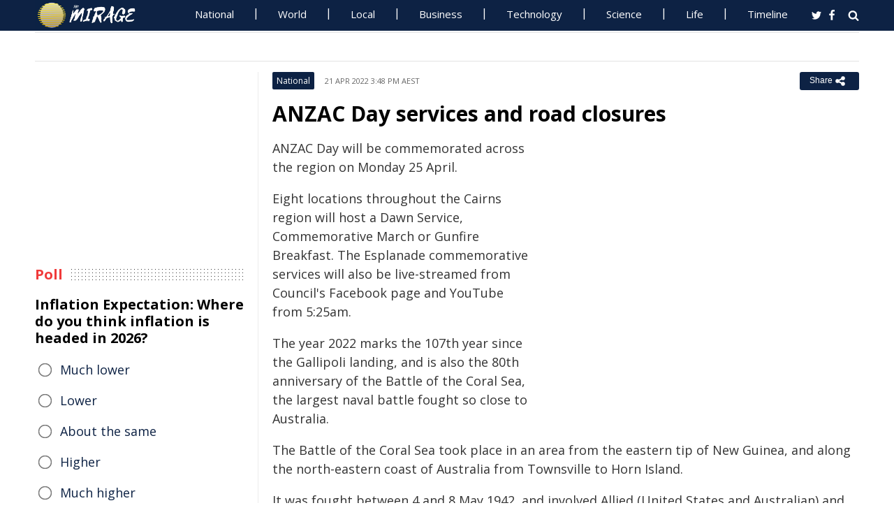

--- FILE ---
content_type: text/html; charset=utf-8
request_url: https://www.miragenews.com/anzac-day-services-and-road-closures-767911/
body_size: 12161
content:
<!DOCTYPE html>
<html lang="en-AU">
<head>
<meta charset="UTF-8">
<meta name="viewport" content="width=device-width, initial-scale=1">
<meta property="fb:pages" content="756916821089723" />
<meta http-equiv="refresh" content="300">
<meta name="robots" content="max-image-preview:large">

<link rel="canonical" href="https://www.miragenews.com/anzac-day-services-and-road-closures-767911/">
   <title>ANZAC Day services and road closures | Mirage News</title>
<meta name="description" content="ANZAC Day will be commemorated across the region on Monday 25 April.Eight locations throughout the Cairns region will host a Dawn Service">
<meta property="og:description" content="ANZAC Day will be commemorated across the region on Monday 25 April.Eight locations throughout the Cairns region will host a Dawn Service">

<meta property="og:site_name" content="Mirage News">
<meta property="article:publisher" content="https://www.facebook.com/miragenews" />
<meta property="og:locale" content="en_AU" />
<meta property="og:url" content="https://www.miragenews.com/anzac-day-services-and-road-closures-767911/" />
<meta property="og:title" content="ANZAC Day services and road closures" />
<meta property="og:image:width" content="450" />
<meta property="og:image:height" content="250" />
<meta property="og:type" content="website" />
 <meta property="og:image" content="https://www.cairns.qld.gov.au/__data/assets/image/0019/482140/ANZAC-DAY.jpg" />
<script type='application/ld+json'>{"@context":"https://schema.org","@type":"Organization","name":"Mirage News","url":"https://www.miragenews.com","logo":"https://www.miragenews.com/wp-content/themes/mirage/images/mirage_lg.png","sameAs":["https://www.facebook.com/miragenews/","https://twitter.com/MiragenewsCom"],"description":"Wollongong-based online news outlet covering Australia and beyond. If you have anything newsworthy - a story, video or picture to share with us, please email us.","address":{"@type":"PostalAddress","streetAddress":"Squires Way","addressLocality":"Wollongong","addressRegion":"Australia"},"contactPoint":[{"@type":"ContactPoint","contactType":"customer service","contactOption":"TollFree","email":"contact@miragenews.com","productSupported":"News","availableLanguage":["English"],"areaServed":"AU"}]}</script>

<script type='application/ld+json'>{"@context":"https://schema.org","@type":"WebSite","url":"https://www.miragenews.com/","potentialAction":{"@type":"SearchAction","target":"https://www.miragenews.com/search/?s={search_term}","query-input":"required name=search_term"}}</script>

<!-- partial head and title -->

<link rel="icon" type="image/png" sizes="96x96" href="/favicon-96x96.png">
<link rel="icon" type="image/png" sizes="32x32" href="/favicon-32x32.png">
<link rel="icon" type="image/png" sizes="16x16" href="/favicon-16x16.png">
<link rel="apple-touch-icon" sizes="180x180" href="/apple-touch-icon.png">
<link rel="manifest" href="/manifest.json">
<link rel="mask-icon" href="/safari-pinned-tab.svg" color="#5bbad5">
<meta name="msapplication-TileColor" content="#ffffff">
<meta name="theme-color" content="#0d2244">

<link href="https://fonts.googleapis.com/css2?family=Open+Sans:ital,wght@0,400;0,500;0,700;1,400&display=swap" rel="stylesheet">

<link href="https://www.miragenews.com/css/app.css?v=1729657442" rel="stylesheet">


<!-- Google tag (gtag.js) -->
<script async src="https://www.googletagmanager.com/gtag/js?id=G-8F1M85GY8L" type="7bc889d2ad01930f527de266-text/javascript"></script>
<script type="7bc889d2ad01930f527de266-text/javascript">
  window.dataLayer = window.dataLayer || [];
  function gtag(){dataLayer.push(arguments);}
  gtag('js', new Date());

  gtag('config', 'G-8F1M85GY8L');
</script>
</head>

<body class="single single-post post-template-default">

<header id="header">
		
	
				<div class="top main-color-bg">

					<div class="inner-wrap">
<div class="d-logo logo">
	<a target="_top" href="/" title="Mirage News">

<img src="/images/mirage.news-logo.png">
									


								</a>
</div>

<div id="main-menu" class="top-menu"><ul id="menu-menu" class="menu"><li id="menu-item-85" class="menu-item menu-item-type-taxonomy menu-item-object-category menu-item-85"><a target="_top" href="/category/national/">National</a></li><li id="menu-item-86" class="menu-item menu-item-type-taxonomy menu-item-object-category menu-item-has-children menu-item-86"><a target="_top" href="/category/world/">World</a><ul class="sub-menu"><li id="menu-item-214984" class="menu-item menu-item-type-custom menu-item-object-custom menu-item-214984"><a target="_top" href="/tag/canada/">Canada</a></li><li id="menu-item-214985" class="menu-item menu-item-type-custom menu-item-object-custom menu-item-214985"><a target="_top" href="/tag/new-zealand/">New Zealand</a></li><li id="menu-item-214986" class="menu-item menu-item-type-custom menu-item-object-custom menu-item-214986"><a target="_top" href="/tag/uk/">UK</a></li></ul></li><li id="menu-item-214980" class="menu-item menu-item-type-taxonomy menu-item-object-category menu-item-has-children menu-item-214980"><a target="_top" href="/category/national/local/">Local</a><ul class="sub-menu"><li id="menu-item-514151" class="menu-item menu-item-type-custom menu-item-object-custom menu-item-514151"><a target="_top" href="/tag/australia/">Australia</a></li><li id="menu-item-514152" class="menu-item menu-item-type-custom menu-item-object-custom menu-item-514152"><a target="_top" href="/tag/government/">Government</a></li><li id="menu-item-514153" class="menu-item menu-item-type-custom menu-item-object-custom menu-item-514153"><a target="_top" href="/tag/local-council/">Local Council</a></li><li id="menu-item-214992" class="menu-item menu-item-type-custom menu-item-object-custom menu-item-214992"><a target="_top" href="/tag/police/">Police News</a></li></ul></li><li id="menu-item-89" class="menu-item menu-item-type-taxonomy menu-item-object-category menu-item-89"><a target="_top" href="/category/business/">Business</a></li><li id="menu-item-87" class="menu-item menu-item-type-taxonomy menu-item-object-category menu-item-87"><a target="_top" href="/category/technology/">Technology</a></li><li id="menu-item-88" class="menu-item menu-item-type-taxonomy menu-item-object-category menu-item-has-children menu-item-88"><a target="_top" href="/category/science/">Science</a><ul class="sub-menu"><li id="menu-item-214981" class="menu-item menu-item-type-taxonomy menu-item-object-category menu-item-214981"><a target="_top" href="/category/science/education/">Education</a></li></ul></li><li id="menu-item-91" class="menu-item menu-item-type-taxonomy menu-item-object-category menu-item-has-children menu-item-91"><a target="_top" href="/category/life/">Life</a><ul class="sub-menu"><li id="menu-item-94" class="menu-item menu-item-type-taxonomy menu-item-object-category menu-item-94"><a target="_top" href="/category/life/health/">Health</a></li><li id="menu-item-214978" class="menu-item menu-item-type-taxonomy menu-item-object-category menu-item-214978"><a target="_top" href="/category/life/social/">Social</a></li><li id="menu-item-214979" class="menu-item menu-item-type-taxonomy menu-item-object-category menu-item-214979"><a target="_top" href="/category/life/travel/">Travel</a></li><li id="menu-item-214991" class="menu-item menu-item-type-taxonomy menu-item-object-category menu-item-214991"><a target="_top" href="/category/sport/">Sport</a></li><li id="menu-item-514154" class="menu-item menu-item-type-custom menu-item-object-custom menu-item-514154"><a target="_top" href="/tag/university/">University News</a></li></ul></li><li id="menu-item-358987" class="menu-item menu-item-type-custom menu-item-object-custom menu-item-358987"><a target="_top" href="/archives/">Timeline</a></li></ul>
	<select class="select-menu"><option value="#" disabled="" selected>Menu ☰</option></select></div>
						
		
						<div class="search">
							<i class="fa fa-search"></i>
							 
						</div>
						
						<div class="social">
							<ul class="list">
							 
							 
								<li><a rel="noopener" class="twitter" target="_blank" href="https://twitter.com/miragenewscom"><i class="fa fa-twitter"></i></a></li>
							 
								<li><a rel="noopener" class="fb" target="_blank" href="https://www.facebook.com/miragenews"><i class="fa fa-facebook"></i></a></li>
						 
							  
							
							
							</ul>
						</div>
					</div>
				</div>
			 
			
			<div class="logo-wrap clearfix mlogom">
				<div class="inner-wrap">


					<div class="menu-section clearfix">

<nav id="main-menu2" class="clearfix"> 



							 <!-- primary menu --> 
						</nav>
					</div>
					
				</div>				
			</div>			
			
			

                 <!--# block name="ticker" --><!-- ticker -->
<div class="ticker-section">
	<div class="inner-wrap">
		<div class="ticker" style="visibility: hidden;">
<div class="title">
<i class="fa fa-angle-right"></i>
<span class="main-color">Latest</span> </div>

<ul  class="ticker_post_s">
<li><a href="/serious-assault-investigation-woodlands-1611540/">Serious Assault Investigation - Woodlands</a></li>	
<li><a href="/aws-flood-advice-5-nitmiluk-centre-1611539/">AWS - Flood Advice 5 - Nitmiluk Centre</a></li>	
<li><a href="/rubio-talks-with-mexicos-de-la-fuente-31-january-1611538/">Rubio Talks With Mexico's De La Fuente 31 January</a></li>	
<li><a href="/happy-3rd-birthday-to-free-tafe-1611537/">Happy 3rd Birthday To Free TAFE</a></li>	
<li><a href="/silver-gold-hit-highs-then-crash-key-insights-1611535/">Silver, Gold Hit Highs Then Crash: Key Insights</a></li>	
<li><a href="/auckland-protest-update-5-1611534/">Auckland Protest: Update 5</a></li>	
<li><a href="/statement-from-family-of-susan-knowles-photo-1611533/">Statement From Family Of Susan Knowles + Photo</a></li>	
<li><a href="/glass-recycling-collection-to-continue-1611532/">Glass Recycling Collection To Continue</a></li>	
<li><a href="/canadian-forces-member-dies-in-latvia-on-mission-1611531/">Canadian Forces Member Dies in Latvia on Mission</a></li>	
<li><a href="/newcastle-prof-wins-precision-cancer-tool-in-1-1611530/">Newcastle Prof Wins Precision Cancer Tool in $1.8M Grant</a></li>	

	</ul>
		</div></div> 

</div>
		
		<!--# endblock -->
                 <!--# include virtual="/__cache/transient/ticker" stub="ticker" -->
			
			
	</header>	

<script defer src="https://www.miragenews.com/js/jq.js" type="7bc889d2ad01930f527de266-text/javascript"></script>

	<section id="main">

		<div class="inner-wrap">
		
		     
    <div class="wide-content">
 
       <div id="post-767911" class="post-767911 post type-post status-publish format-standard has-post-thumbnail hentry" data-animation="fadeInRight" itemscope itemtype="//schema.org/NewsArticle"> 
<meta itemscope itemprop="mainEntityOfPage"  itemType="https://schema.org/WebPage"/>
    <article> 
    <div class="entry-meta meta-top">
    
    <div class="vcard author hide">
 <a class="url fn org" href="//www.miragenews.com">Mirage News</a>
</div>
<div itemprop="publisher" class="hide"  itemscope itemtype="//schema.org/Organization">
          <span itemprop="name">
            Mirage News
          </span>
          <div class="hide" itemprop="logo" itemscope itemtype="https://schema.org/ImageObject">
                  <meta itemprop="url" content="/wp-content/themes/mirage/images/mirage-news.svg">
          </div>
    </div>
    <span itemprop="author"  class="hide"  itemscope itemtype="//schema.org/Organization">
          <span itemprop="name">
            Mirage News
          </span>
    </span>

        <span class="cat"> 

                           <div class="entry-cat-bg main-color-bg"><a href="/category/national/">National</a></div>
            
        </span>
           

        <span class="date updated published-date" itemprop="datePublished" content="2022-04-21T05:48:19+00:00">21 Apr 2022 3:48 pm AEST</span>
         

        <abbr class="foo date hide" itemprop="dateModified" content="2022-04-21T05:48:19+00:00" title="2022-04-21T05:48:19+00:00">Date Time</abbr>
        
        <div class="share-links">
            <button class="better-share"><span>Share </span><i class="fa fa-share-alt fa-lg"></i></button>
        </div>      
    </div>
    
    <div class="entry-wrap">
        

        
        <div class="entry-innerwrap">
            
            <header class="entry-header">                                   
                <h1 class="entry-title" itemprop="headline">ANZAC Day services and road closures</h1>
            </header>
<div class="mb-1 rem-i-s h-280 m-295">
<!-- include link at the top -->
<!-- Responsive Alta -->
<ins class="adsbygoogle"
     style="display:block"
     data-ad-client="ca-pub-4000288052572090"
     data-ad-slot="2098406169"
     data-ad-format="auto"></ins>
<script data-cfasync="false">
     (adsbygoogle = window.adsbygoogle || []).push({});
</script>
</div>


         



                        
            <div class="entry-content"> 
            <div itemprop="image" itemscope itemtype="https://schema.org/ImageObject">
<meta itemprop="width" content="1200">
<meta itemprop="height" content="800">
 <meta itemprop="url" content="https://www.cairns.qld.gov.au/__data/assets/image/0019/482140/ANZAC-DAY.jpg">
</div>
<div class="thumbnail single-post-thumbnail">

<!-- move here ad from under title -->          

<div class="img-450_250 not-in-mob" style="min-height:280px">
<!-- google here -->
    <!-- include link at the top -->
    <!-- Responsive 1 -->
<ins class="adsbygoogle"
     style="display:block"
     data-ad-client="ca-pub-4000288052572090"
     data-ad-slot="5191473366"
     data-ad-format="auto"></ins>
<script data-cfasync="false">
     (adsbygoogle = window.adsbygoogle || []).push({});
</script>
</div>


</div>

        <section itemprop="articleBody" class="main-article-body of-type-cil">

        <p>ANZAC Day will be commemorated across the region on Monday 25 April.</p><p>Eight locations throughout the Cairns region will host a Dawn Service, Commemorative March or Gunfire Breakfast. The Esplanade commemorative services will also be live-streamed from Council's Facebook page and YouTube from 5:25am.</p><p>The year 2022 marks the 107th year since the Gallipoli landing, and is also the 80th anniversary of the Battle of the Coral Sea, the largest naval battle fought so close to Australia.</p><p>The Battle of the Coral Sea took place in an area from the eastern tip of New Guinea, and along the north-eastern coast of Australia from Townsville to Horn Island.</p><p>It was fought between 4 and 8 May 1942, and  involved Allied (United States and Australian) and Japanese aircraft and warships.</p><p>Please note: Weather related updates will be provided through our Facebook page and our website.</p><h4>ANZAC Day program and road closures</h4><h4>Babinda</h4><ul><li>4.20am: Commemorative March to Dawn Service from the RSL Memorial Hall to ANZAC Park</li><li>10am: Morning parade and Service from Munro St to ANZAC Park.</li></ul>
<p>Road closures 9:45am &ndash; 10:30am</p><ul><li>School Street, from Church Street to Munro Street</li><li>Munro Street, from Knowles Street to Mill Street</li></ul>
<h4>Cairns City</h4><ul><li>5.30am: Dawn Service, Esplanade Cenotaph</li><li>7.30am: Commemorative March and Service from Fogarty Park to Esplanade Cenotaph</li></ul>
<p>Road closures 3am to noon</p><ul><li>Cairns Esplanade, from Spence Street to Minnie Street.</li></ul>
<h4>Edge Hill</h4><ul><li>4.10am: Dawn assembly and Service at war graves section of Martyn Street Cemetery (assemble at Anderson Street entrance).</li></ul>
<p>No road closures</p><h4>Edmonton</h4><ul><li>5am: Fall in for Dawn Parade at the Cenotaph, Fuller Park</li><li>5:30am: Service commences at Fuller Park</li><li>7am: Commemorative Parade from Fuller Park, on Wolff Street, east on Cattle St, south on Service Rd to Fuller Sports Club carpark.</li></ul>
<p>Road closures 5am to 8am</p><ul><li>Wolff Street, from Fuller Park to Cattle Street</li><li>Cattle Street, from Wolff Street to Bruce Highway Service Road</li><li>(Partial closure) - Bruce Highway Service Road, from Cattle Street to Fuller Sports Club access</li></ul>
<h4>Gordonvale</h4><ul><li>3.30am: Gunfire breakfast at Gordonvale RSL Annex</li><li>4am: Dawn Parade from Gordon Street to Norman Park Cenotaph</li><li>4:27am Dawn Service and wreath laying</li><li>9.30am: Commemorative March from Gordonvale Primary School on George Street to Norman Park Cenotaph, followed by Commemorative Service.</li></ul>
<p>Road closures 9am to 11am</p><ul><li>Gordon Street, from Mills Street to Norman Street</li><li>Norman Street, from Gordon Street to Cannon Street</li><li>Cannon Street, from Norman Street to George Street<p>George Street, from Cannon Street to Sheppards Street</p></li>
</ul>
<h4>Stratford</h4><ul><li>10am: Commemorative March followed by Service, from Magazine Street (near Rankine Timbers and Truss) to the Cenotaph near Stratford Bowls Club.</li></ul>
<p>Road closures: 9.30am to 11:30am</p><ul><li>Magazine Street, from Arnold St to Rinks Close</li><li>Rinks Close, from Stratford Parade to Magazine St</li><li>No access to Arnold St from Captain Cook Highway &ndash; north and southbound.</li><li>No access to Stratford Connection Road railway crossing</li></ul>
<h4>Trinity Beach</h4><ul><li>5.30am: Parade followed by Catafalque Party, service and wreath laying at Trinity Beach memorial.</li></ul>
<p>Road closures 5am to 8am</p><ul><li>Vasey Esplanade, from Trinity Beach Road to Possum Street</li></ul>
<h4>Yorkeys Knob</h4><ul><li>8.30am: Commemorative Service, Boat Club Marina.</li></ul>
<p>No road closures</p>
 
<!-- include link at the top -->
<ins class="adsbygoogle"
     style="display:block; text-align:center;"
     data-ad-layout="in-article"
     data-ad-format="fluid"
     data-ad-client="ca-pub-4000288052572090"
     data-ad-slot="3908435902"
     data-full-width-responsive="true"
     ></ins>
<script data-cfasync="false">
     (adsbygoogle = window.adsbygoogle || []).push({});
</script>

 
<div class="clear" style="">
    /Public Release.  This material from the originating organization/author(s) might be of the point-in-time nature, and edited for clarity, style and length. Mirage.News does not take institutional positions or sides, and all views, positions, and conclusions expressed herein are solely those of the author(s).View in full <a rel='noopener' style='color:#999;text-decoration:underline;' href='https://www.cairns.qld.gov.au/council/news-notices/media-releases/media-releases/anzac-day-services-and-road-closures'  rel='nofollow'  target='_blank'>here</a>.
        

</div>


       </section>
                
            </div><!-- /entry-content -->

            
            
            <div class="entry-footer">
                
                

                <div class="footer-wrap">
                   
    
    <div class="donate" style="
    clear: both;
">

<div style="width:270px;margin:auto;padding-top: 10px;">

<form action="https://www.paypal.com/cgi-bin/webscr" method="post" target="_blank" style="    margin: auto;
    width: 157px;text-align:center;max-height: 50px;">
<input type="hidden" name="cmd" value="_s-xclick">
<input type="hidden" name="hosted_button_id" value="BJS7ZUFB6GGGY">
<input type="image" src="https://cdn1.miragenews.com/wp-content/themes/mirage/images/donatep1.png" border="0" name="submit" alt="PayPal – The safer, easier way to donate online!" style="max-width:157px">


</form>

<div id="donation-text"><span class="why-donate">Why?</span></div>
</div>

<div class="hide whydonate" style="font-size:14px;color:#000">
Well, unlike many news organisations, we have no sponsors, no corporate or ideological interests. We don't put up a paywall – we believe in free access to information of public interest. 
<br>
Media ownership in Australia is one of the most concentrated in the world (<a target="_blank" href="/about-us/" style="color:#999;text-decoration:underline;">Learn more</a>). Since the trend of consolidation is and has historically been upward, fewer and fewer individuals or organizations control increasing shares of the mass media in our country. According to independent assessment, about 98% of the media sector is held by three conglomerates. This tendency is not only totally unacceptable, but also to a degree frightening). <a target="_blank" href="/about-us/" style="color:#999;text-decoration:underline;">Learn more here</a>
<br>We endeavour to provide the community with real-time access to true unfiltered news firsthand from primary sources. 
It is a bumpy road with all sorties of difficulties. 
<br>
We can only achieve this goal together. Our website is open to any citizen journalists and organizations who want to contribute, publish high-quality insights or send media releases to improve public access to impartial information. You and we have the right to know, learn, read, hear what and how we deem appropriate.
<br>
Your support is greatly appreciated.  
<br>
<strong>All donations are kept completely private and confidential.</strong>
<br>
<strong>Thank you in advance!</strong>
</div>


</div>

 

<div class="entry-tags"><span>Tags:</span>
           
           <a href="/tag/australia/" rel="tag">Australia</a>       
     
     
           , <a href="/tag/anzac/" rel="tag">ANZAC</a>       
     
     
           , <a href="/tag/gordon/" rel="tag">gordon</a>       
     
     
           , <a href="/tag/japanese/" rel="tag">Japanese</a>       
     
     
           , <a href="/tag/anderson/" rel="tag">Anderson</a>       
     
     
           , <a href="/tag/bruce/" rel="tag">Bruce</a>       
     
     
           , <a href="/tag/townsville/" rel="tag">Townsville</a>       
     
     
           , <a href="/tag/cairns/" rel="tag">Cairns</a>       
     
     
           , <a href="/tag/cook/" rel="tag">Cook</a>       
     
     
           , <a href="/tag/arnold/" rel="tag">Arnold</a>       
     
     
           , <a href="/tag/stratford/" rel="tag">Stratford</a>       
     
     
           , <a href="/tag/babinda/" rel="tag">Babinda</a>       
     
     
           , <a href="/tag/gallipoli/" rel="tag">Gallipoli</a>       
     
     
           , <a href="/tag/horn-island/" rel="tag">Horn Island</a>       
     
     
           , <a href="/tag/captain-cook/" rel="tag">Captain Cook</a>       
     
     
           , <a href="/tag/rsl/" rel="tag">RSL</a>       
     
        </div> 
    
                

                    

                </div>
                


            </div><!-- /entry-footer -->
            
        </div><!--- /entry-innerwrap -->

    </div>
    </article> 
</div><!-- /post-767911 -->




                 <!--# block name="related--6" --><div class="related-posts" data-from-dats="false">

			<h3>You might also like</h3>
<div style="height:auto;width:100%">
            <!-- google here -->
<!-- include link at the top -->
<!-- Matched content units resp -->
<ins class="adsbygoogle"
     style="display:block"
     data-ad-client="ca-pub-4000288052572090"
     data-ad-slot="2334146167"
     data-ad-format="autorelaxed" 
data-matched-content-rows-num="6,4"
     data-matched-content-columns-num="1,3"
     data-matched-content-ui-type="image_sidebyside,image_stacked"
></ins>
<script data-cfasync="false">
(adsbygoogle = window.adsbygoogle || []).push({});
</script>

</div>
			<div class="post-list">
											<div class="one-third">
							 
								<div class="thumb">
									<a target="_top" href="/art-and-science-of-storytelling-impact-on-human-1031494/">
<img width="260" height="145" loading="lazy" referrerpolicy="no-referrer" src="https://cdn1.miragenews.com/tmp_cache?cdn=cdn.pixabay.com%2Fphoto%2F2020%2F03%2F19%2F05%2F47%2Fok-4946387_640.jpg" class="lazy img-260_145 size-wt260_145 wp-post-image" alt="" loading="lazy" />

										 
								</div>
							 

							 
							<h5><a target="_top" href="/art-and-science-of-storytelling-impact-on-human-1031494/">Art and Science of Storytelling: Impact on Human Psychology</a></h5>	
							

						</div>
												<div class="one-third">
							 
								<div class="thumb">
									<a target="_top" href="/chatgpt-bubble-why-most-ai-startups-doomed-to-996949/">
<img width="260" height="145" loading="lazy" referrerpolicy="no-referrer" src="https://cdn1.miragenews.com/tmp_cache?cdn=cdn.pixabay.com%2Fphoto%2F2023%2F02%2F11%2F16%2F32%2Fai-generated-7783344__480.jpg" class="lazy img-260_145 size-wt260_145 wp-post-image" alt="" loading="lazy" />

										 
								</div>
							 

							 
							<h5><a target="_top" href="/chatgpt-bubble-why-most-ai-startups-doomed-to-996949/">ChatGPT Bubble: Why Most AI Startups Doomed To Fail</a></h5>	
							

						</div>
												<div class="one-third col-last">
							 
								<div class="thumb">
									<a target="_top" href="/mysteries-of-the-venus-flytrap-a-plant-that-can-1019812/">
<img width="260" height="145" loading="lazy" referrerpolicy="no-referrer" src="https://cdn1.miragenews.com/tmp_cache?cdn=cdn.pixabay.com%2Fphoto%2F2015%2F01%2F10%2F14%2F28%2Fvenus-flytrap-595235_1280.jpg" class="lazy img-260_145 size-wt260_145 wp-post-image" alt="" loading="lazy" />

										 
								</div>
							 

							 
							<h5><a target="_top" href="/mysteries-of-the-venus-flytrap-a-plant-that-can-1019812/">Mysteries of the Venus Flytrap: A Plant That Can Count</a></h5>	
							

						</div>
												<div class="one-third">
							 
								<div class="thumb">
									<a target="_top" href="/why-humans-kiss-the-science-behind-kissing-1023119/">
<img width="260" height="145" loading="lazy" referrerpolicy="no-referrer" src="https://cdn1.miragenews.com/tmp_cache?cdn=cdn.pixabay.com%2Fphoto%2F2016%2F10%2F06%2F05%2F19%2Fcouple-1718244_640.jpg" class="lazy img-260_145 size-wt260_145 wp-post-image" alt="" loading="lazy" />

										 
								</div>
							 

							 
							<h5><a target="_top" href="/why-humans-kiss-the-science-behind-kissing-1023119/">Why Humans Kiss: The Science Behind Kissing</a></h5>	
							

						</div>
												<div class="one-third">
							 
								<div class="thumb">
									<a target="_top" href="/healing-power-of-birdsong-natures-music-therapy-1060603/">
<img width="260" height="145" loading="lazy" referrerpolicy="no-referrer" src="https://cdn1.miragenews.com/tmp_cache?cdn=cdn.pixabay.com%2Fphoto%2F2022%2F08%2F30%2F11%2F21%2Frobin-7420896_640.jpg" class="lazy img-260_145 size-wt260_145 wp-post-image" alt="" loading="lazy" />

										 
								</div>
							 

							 
							<h5><a target="_top" href="/healing-power-of-birdsong-natures-music-therapy-1060603/">Healing Power of Birdsong: Nature's Music Therapy</a></h5>	
							

						</div>
												<div class="one-third col-last">
							 
								<div class="thumb">
									<a target="_top" href="/guide-to-best-dog-breeds-raising-perfect-pet-996299/">
<img width="260" height="145" loading="lazy" referrerpolicy="no-referrer" src="https://cdn1.miragenews.com/tmp_cache?cdn=cdn.pixabay.com%2Fphoto%2F2022%2F05%2F25%2F09%2F39%2Fanimal-7220153__480.jpg" class="lazy img-260_145 size-wt260_145 wp-post-image" alt="" loading="lazy" />

										 
								</div>
							 

							 
							<h5><a target="_top" href="/guide-to-best-dog-breeds-raising-perfect-pet-996299/">Guide to Best Dog Breeds & Raising Perfect Pet</a></h5>	
							

						</div>
										 
			</div>



		</div>


<!--# endblock -->
                 <!--# include virtual="/__cache/transient/related--6" stub="related--6" -->






</div><!-- /content --> 

 <div id="sidebar-left" class="sidebar">
   
    <aside id="text-12" class="widget widget_text" data-animation="fadeInUp"><div class="textwidget"><div class="h-250 rem-i-s">
        
<!-- vertical display for single top -->
<ins class="adsbygoogle"
       style="display:block"
     data-ad-client="ca-pub-4000288052572090"
     data-ad-slot="7666069622"
    data-ad-format="auto"></ins>
<script data-cfasync="false">
     (adsbygoogle = window.adsbygoogle || []).push({});
</script></div>

    </div></aside>

    <aside id="polls-widget" class="widget widget_polls-widget">
	
	<div class="widget-title"><h4><span>Poll</span></h4></div>
	<div id="polls" class="wp-polls">

<form id="polls_form" class="wp-polls-form" data-d="102" data-nonce="vSa63110217697337057Yppt">


<h4>Inflation Expectation: Where do you think inflation is headed in 2026?
	</h4>
<div class="wp-polls-ans">
	<ul class="wp-polls-ul" >
    <li id="ans-1"><input type="radio" name="ans" value="1"> 
	<label>Much lower</label><i class="p-r"></i><i class="p-b"></i></li>
    <li id="ans-2"><input type="radio" name="ans" value="2"> 
	<label>Lower</label><i class="p-r"></i><i class="p-b"></i></li>
    <li id="ans-3"><input type="radio" name="ans" value="3"> 
	<label>About the same</label><i class="p-r"></i><i class="p-b"></i></li>
    <li id="ans-4"><input type="radio" name="ans" value="4"> 
	<label>Higher</label><i class="p-r"></i><i class="p-b"></i></li>
    <li id="ans-5"><input type="radio" name="ans" value="5"> 
	<label>Much higher</label><i class="p-r"></i><i class="p-b"></i></li>
 

</ul>
<i class="total"></i>
<p class="actions">
	<a data-t="b" href="#">« Back</a>
	<a href="#" data-t="v">Vote</a><a data-t="r" href="#">Results »</a></p>

	<small class="msgbox"></small>
</div>


</form>
</div>



</aside>



<aside id="wt_popular_tabs_widget-3" class="widget widget_tabs">

                 <!--# block name="timeline" --><div class="section-left sidetabs">		

			<div class="tab-titles">
				<ul class="list">
					<li class="active"><a target="_top" href="/archives/">Timeline</a></li>
				</ul>
			</div>
			
			<div class="tabs-content-container">
			
				<div id="tab1-content" class="tab-content">	
					
								

							
							    

								
								<div class="item-post">
									<div class="post-right">										
										<h5><a target="_top" href="/serious-assault-investigation-woodlands-1611540/">Serious Assault Investigation - Woodlands</a></h5>
										<div class="entry-meta">						 
											<span content="2026-01-31T01:58:33+00:00" class="date">31 Jan 2026 12:58 pm AEDT</span>			
										</div>					
									</div>
								</div>
																

							
							    

								
								<div class="item-post">
									<div class="post-right">										
										<h5><a target="_top" href="/aws-flood-advice-5-nitmiluk-centre-1611539/">AWS - Flood Advice 5 - Nitmiluk Centre</a></h5>
										<div class="entry-meta">						 
											<span content="2026-01-31T01:46:18+00:00" class="date">31 Jan 2026 12:46 pm AEDT</span>			
										</div>					
									</div>
								</div>
																

							
							    

								
								<div class="item-post">
									<div class="post-right">										
										<h5><a target="_top" href="/rubio-talks-with-mexicos-de-la-fuente-31-january-1611538/">Rubio Talks With Mexico's De La Fuente 31 January</a></h5>
										<div class="entry-meta">						 
											<span content="2026-01-31T01:40:16+00:00" class="date">31 Jan 2026 12:40 pm AEDT</span>			
										</div>					
									</div>
								</div>
																

							
							    

								
								<div class="item-post">
									<div class="post-right">										
										<h5><a target="_top" href="/happy-3rd-birthday-to-free-tafe-1611537/">Happy 3rd Birthday To Free TAFE</a></h5>
										<div class="entry-meta">						 
											<span content="2026-01-31T01:24:18+00:00" class="date">31 Jan 2026 12:24 pm AEDT</span>			
										</div>					
									</div>
								</div>
																

							
							    

								
								<div class="item-post">
									<div class="post-right">										
										<h5><a target="_top" href="/silver-gold-hit-highs-then-crash-key-insights-1611535/">Silver, Gold Hit Highs Then Crash: Key Insights</a></h5>
										<div class="entry-meta">						 
											<span content="2026-01-31T01:12:18+00:00" class="date">31 Jan 2026 12:12 pm AEDT</span>			
										</div>					
									</div>
								</div>
																

							
							    

								
								<div class="item-post">
									<div class="post-right">										
										<h5><a target="_top" href="/auckland-protest-update-5-1611534/">Auckland Protest: Update 5</a></h5>
										<div class="entry-meta">						 
											<span content="2026-01-31T01:08:55+00:00" class="date">31 Jan 2026 12:08 pm AEDT</span>			
										</div>					
									</div>
								</div>
																

							
							    
							    <div style="margin:15px 0;margin-top:0">
                                 
							    	 <ins class="adsbygoogle"
     style="display:block"
     data-ad-format="fluid"
     data-ad-layout-key="-eg+h-1i-49+dg"
     data-ad-client="ca-pub-4000288052572090"
     data-ad-slot="1358622787"></ins>
<script data-cfasync="false">
     (adsbygoogle = window.adsbygoogle || []).push({});
</script>

							    </div>

							    

								
								<div class="item-post">
									<div class="post-right">										
										<h5><a target="_top" href="/statement-from-family-of-susan-knowles-photo-1611533/">Statement From Family Of Susan Knowles + Photo</a></h5>
										<div class="entry-meta">						 
											<span content="2026-01-31T01:08:31+00:00" class="date">31 Jan 2026 12:08 pm AEDT</span>			
										</div>					
									</div>
								</div>
																

							
							    

								
								<div class="item-post">
									<div class="post-right">										
										<h5><a target="_top" href="/glass-recycling-collection-to-continue-1611532/">Glass Recycling Collection To Continue</a></h5>
										<div class="entry-meta">						 
											<span content="2026-01-31T01:03:42+00:00" class="date">31 Jan 2026 12:03 pm AEDT</span>			
										</div>					
									</div>
								</div>
																

							
							    

								
								<div class="item-post">
									<div class="post-right">										
										<h5><a target="_top" href="/canadian-forces-member-dies-in-latvia-on-mission-1611531/">Canadian Forces Member Dies in Latvia on Mission</a></h5>
										<div class="entry-meta">						 
											<span content="2026-01-31T00:50:50+00:00" class="date">31 Jan 2026 11:50 am AEDT</span>			
										</div>					
									</div>
								</div>
																

							
							    

								
								<div class="item-post">
									<div class="post-right">										
										<h5><a target="_top" href="/newcastle-prof-wins-precision-cancer-tool-in-1-1611530/">Newcastle Prof Wins Precision Cancer Tool in $1.8M Grant</a></h5>
										<div class="entry-meta">						 
											<span content="2026-01-31T00:44:51+00:00" class="date">31 Jan 2026 11:44 am AEDT</span>			
										</div>					
									</div>
								</div>
																

							
							    

								
								<div class="item-post">
									<div class="post-right">										
										<h5><a target="_top" href="/auckland-protest-update-4-1611529/">Auckland Protest: Update 4</a></h5>
										<div class="entry-meta">						 
											<span content="2026-01-31T00:40:50+00:00" class="date">31 Jan 2026 11:40 am AEDT</span>			
										</div>					
									</div>
								</div>
																

							
							    

								
								<div class="item-post">
									<div class="post-right">										
										<h5><a target="_top" href="/more-australians-opting-to-study-teaching-1611528/">More Australians Opting To Study Teaching</a></h5>
										<div class="entry-meta">						 
											<span content="2026-01-31T00:40:19+00:00" class="date">31 Jan 2026 11:40 am AEDT</span>			
										</div>					
									</div>
								</div>
																

							
							    
							    <div style="margin:15px 0;margin-top:0">
                                 
							    	 <ins class="adsbygoogle"
     style="display:block"
     data-ad-format="fluid"
     data-ad-layout-key="-eg+h-1i-49+dg"
     data-ad-client="ca-pub-4000288052572090"
     data-ad-slot="1358622787"></ins>
<script data-cfasync="false">
     (adsbygoogle = window.adsbygoogle || []).push({});
</script>

							    </div>

							    

								
								<div class="item-post">
									<div class="post-right">										
										<h5><a target="_top" href="/police-lay-charges-drug-seizure-in-katherine-31-1611527/">Police Lay Charges - Drug Seizure In Katherine 31 January</a></h5>
										<div class="entry-meta">						 
											<span content="2026-01-31T00:36:15+00:00" class="date">31 Jan 2026 11:36 am AEDT</span>			
										</div>					
									</div>
								</div>
																

							
							    

								
								<div class="item-post">
									<div class="post-right">										
										<h5><a target="_top" href="/police-update-charges-domestic-violence-1611526/">Police Update: Charges - Domestic Violence - Nightcliff</a></h5>
										<div class="entry-meta">						 
											<span content="2026-01-31T00:30:15+00:00" class="date">31 Jan 2026 11:30 am AEDT</span>			
										</div>					
									</div>
								</div>
																

							
							    

								
								<div class="item-post">
									<div class="post-right">										
										<h5><a target="_top" href="/pwda-marches-at-midsumma-for-lgbtqia-disability-1611525/">PWDA Marches at Midsumma for LGBTQIA+ Disability Rights</a></h5>
										<div class="entry-meta">						 
											<span content="2026-01-31T00:24:57+00:00" class="date">31 Jan 2026 11:24 am AEDT</span>			
										</div>					
									</div>
								</div>
																

							
							    

								
								<div class="item-post">
									<div class="post-right">										
										<h5><a target="_top" href="/helping-more-older-tasmanians-to-get-active-1611524/">Helping More Older Tasmanians To Get Active</a></h5>
										<div class="entry-meta">						 
											<span content="2026-01-31T00:18:34+00:00" class="date">31 Jan 2026 11:18 am AEDT</span>			
										</div>					
									</div>
								</div>
																

							
							    

								
								<div class="item-post">
									<div class="post-right">										
										<h5><a target="_top" href="/kevin-warsh-nomination-as-fed-chair-widely-1611523/">Kevin Warsh Nomination as Fed Chair Widely Praised</a></h5>
										<div class="entry-meta">						 
											<span content="2026-01-31T00:18:17+00:00" class="date">31 Jan 2026 11:18 am AEDT</span>			
										</div>					
									</div>
								</div>
																

							
							    

								
								<div class="item-post">
									<div class="post-right">										
										<h5><a target="_top" href="/21-5m-boost-for-crop-innovation-in-england-1611522/">£21.5M Boost for Crop Innovation in England</a></h5>
										<div class="entry-meta">						 
											<span content="2026-01-31T00:08:19+00:00" class="date">31 Jan 2026 11:08 am AEDT</span>			
										</div>					
									</div>
								</div>
																

							
							    
							    <div style="margin:15px 0;margin-top:0">
                                 
							    	 <ins class="adsbygoogle"
     style="display:block"
     data-ad-format="fluid"
     data-ad-layout-key="-eg+h-1i-49+dg"
     data-ad-client="ca-pub-4000288052572090"
     data-ad-slot="1358622787"></ins>
<script data-cfasync="false">
     (adsbygoogle = window.adsbygoogle || []).push({});
</script>

							    </div>

							    

								
								<div class="item-post">
									<div class="post-right">										
										<h5><a target="_top" href="/auckland-protest-update-3-1611521/">Auckland Protest: Update 3</a></h5>
										<div class="entry-meta">						 
											<span content="2026-01-31T00:04:30+00:00" class="date">31 Jan 2026 11:04 am AEDT</span>			
										</div>					
									</div>
								</div>
																

							
							    

								
								<div class="item-post">
									<div class="post-right">										
										<h5><a target="_top" href="/9th-north-american-drug-dialogue-convenes-1611520/">9th North American Drug Dialogue Convenes</a></h5>
										<div class="entry-meta">						 
											<span content="2026-01-30T23:58:49+00:00" class="date">31 Jan 2026 10:58 am AEDT</span>			
										</div>					
									</div>
								</div>
																

							
							    

								
								<div class="item-post">
									<div class="post-right">										
										<h5><a target="_top" href="/ca-govs-hodgson-meets-indias-chemicals-minister-1611519/">CA Govs Hodgson Meets Indias Chemicals Minister</a></h5>
										<div class="entry-meta">						 
											<span content="2026-01-30T23:44:49+00:00" class="date">31 Jan 2026 10:44 am AEDT</span>			
										</div>					
									</div>
								</div>
																

							
							    

								
								<div class="item-post">
									<div class="post-right">										
										<h5><a target="_top" href="/nasa-taps-axiom-for-5th-private-iss-mission-1611518/">NASA Taps Axiom for 5th Private ISS Mission</a></h5>
										<div class="entry-meta">						 
											<span content="2026-01-30T23:40:18+00:00" class="date">31 Jan 2026 10:40 am AEDT</span>			
										</div>					
									</div>
								</div>
																

							
							    

								
								<div class="item-post">
									<div class="post-right">										
										<h5><a target="_top" href="/wagga-wagga-shines-for-feeding-tube-week-2026-1611516/">Wagga Wagga Shines for Feeding Tube Week 2026</a></h5>
										<div class="entry-meta">						 
											<span content="2026-01-30T23:36:19+00:00" class="date">31 Jan 2026 10:36 am AEDT</span>			
										</div>					
									</div>
								</div>
																

							
							    

								
								<div class="item-post">
									<div class="post-right">										
										<h5><a target="_top" href="/auckland-protest-update-2-1611515/">Auckland Protest: Update 2</a></h5>
										<div class="entry-meta">						 
											<span content="2026-01-30T23:26:29+00:00" class="date">31 Jan 2026 10:26 am AEDT</span>			
										</div>					
									</div>
								</div>
																

							
							    
							    <div style="margin:15px 0;margin-top:0">
                                 
							    	 <ins class="adsbygoogle"
     style="display:block"
     data-ad-format="fluid"
     data-ad-layout-key="-eg+h-1i-49+dg"
     data-ad-client="ca-pub-4000288052572090"
     data-ad-slot="1358622787"></ins>
<script data-cfasync="false">
     (adsbygoogle = window.adsbygoogle || []).push({});
</script>

							    </div>

							    

								
								<div class="item-post">
									<div class="post-right">										
										<h5><a target="_top" href="/rubio-talks-with-uaes-sheikh-abdullah-31-january-1611514/">Rubio Talks With UAE's Sheikh Abdullah 31 January</a></h5>
										<div class="entry-meta">						 
											<span content="2026-01-30T23:22:16+00:00" class="date">31 Jan 2026 10:22 am AEDT</span>			
										</div>					
									</div>
								</div>
																

							
							    

								
								<div class="item-post">
									<div class="post-right">										
										<h5><a target="_top" href="/nasa-earth-energy-device-tested-ready-for-1611512/">NASA Earth Energy Device Tested, Ready for Delivery</a></h5>
										<div class="entry-meta">						 
											<span content="2026-01-30T23:18:18+00:00" class="date">31 Jan 2026 10:18 am AEDT</span>			
										</div>					
									</div>
								</div>
																

							
							    

								
								<div class="item-post">
									<div class="post-right">										
										<h5><a target="_top" href="/tasmania-records-major-drop-in-scam-losses-1611511/">Tasmania Records Major Drop In Scam Losses</a></h5>
										<div class="entry-meta">						 
											<span content="2026-01-30T23:08:19+00:00" class="date">31 Jan 2026 10:08 am AEDT</span>			
										</div>					
									</div>
								</div>
																

							
							    

								
								<div class="item-post">
									<div class="post-right">										
										<h5><a target="_top" href="/jiatf-401-releases-new-critical-infrastructure-1611510/">JIATF 401 Releases New Critical Infrastructure Guide</a></h5>
										<div class="entry-meta">						 
											<span content="2026-01-30T22:38:16+00:00" class="date">31 Jan 2026 9:38 am AEDT</span>			
										</div>					
									</div>
								</div>
															
 <a class="main-color" target="_top" href="/archives/">More News</a> 
				</div>
				
				
			</div>		
		</div>
<!--# endblock -->
                 <!--# include virtual="/__cache/transient/timeline" stub="timeline" -->
 
</aside>

    <aside id="wellthemes_recent_tags_widget-2" class="widget widget_tags" data-animation="fadeInUp"><div class="widget-title"><h4>Popular Topics</h4></div> <div class="tagcloud"><a target="_top" href="/tag/australia/" title="View all posts in Australia"><i class="fa fa-tag"></i>Australia</a><a target="_top" href="/tag/government/" title="View all posts in Government"><i class="fa fa-tag"></i>Government</a><a target="_top" href="/tag/university/" title="View all posts in university"><i class="fa fa-tag"></i>university</a><a target="_top" href="/tag/community/" title="View all posts in community"><i class="fa fa-tag"></i>community</a><a target="_top" href="/tag/police/" title="View all posts in police"><i class="fa fa-tag"></i>police</a><a target="_top" href="/tag/australian/" title="View all posts in Australian"><i class="fa fa-tag"></i>Australian</a><a target="_top" href="/tag/research/" title="View all posts in research"><i class="fa fa-tag"></i>research</a><a target="_top" href="/tag/nsw/" title="View all posts in NSW"><i class="fa fa-tag"></i>NSW</a><a target="_top" href="/tag/victoria/" title="View all posts in Victoria"><i class="fa fa-tag"></i>Victoria</a><a target="_top" href="/tag/professor/" title="View all posts in Professor"><i class="fa fa-tag"></i>Professor</a><a target="_top" href="/tag/health/" title="View all posts in health"><i class="fa fa-tag"></i>health</a><a target="_top" href="/tag/environment/" title="View all posts in environment"><i class="fa fa-tag"></i>environment</a><a target="_top" href="/tag/minister/" title="View all posts in Minister"><i class="fa fa-tag"></i>Minister</a><a target="_top" href="/tag/queensland/" title="View all posts in Queensland"><i class="fa fa-tag"></i>Queensland</a><a target="_top" href="/tag/business/" title="View all posts in business"><i class="fa fa-tag"></i>business</a><a target="_top" href="/tag/council/" title="View all posts in council"><i class="fa fa-tag"></i>council</a><a target="_top" href="/tag/uk/" title="View all posts in UK"><i class="fa fa-tag"></i>UK</a><a target="_top" href="/tag/covid-19/" title="View all posts in covid-19"><i class="fa fa-tag"></i>covid-19</a><a target="_top" href="/tag/local-council/" title="View all posts in local council"><i class="fa fa-tag"></i>local council</a><a target="_top" href="/tag/new-south-wales/" title="View all posts in New South Wales"><i class="fa fa-tag"></i>New South Wales</a><a target="_top" href="/tag/infrastructure/" title="View all posts in infrastructure"><i class="fa fa-tag"></i>infrastructure</a><a target="_top" href="/tag/investment/" title="View all posts in Investment"><i class="fa fa-tag"></i>Investment</a><a target="_top" href="/tag/education/" title="View all posts in education"><i class="fa fa-tag"></i>education</a><a target="_top" href="/tag/technology/" title="View all posts in technology"><i class="fa fa-tag"></i>technology</a><a target="_top" href="/tag/industry/" title="View all posts in industry"><i class="fa fa-tag"></i>industry</a><a target="_top" href="/tag/investigation/" title="View all posts in investigation"><i class="fa fa-tag"></i>investigation</a><a target="_top" href="/tag/auspol/" title="View all posts in AusPol"><i class="fa fa-tag"></i>AusPol</a><a target="_top" href="/tag/united-states/" title="View all posts in United States"><i class="fa fa-tag"></i>United States</a><a target="_top" href="/tag/project/" title="View all posts in project"><i class="fa fa-tag"></i>project</a><a target="_top" href="/tag/crime/" title="View all posts in crime"><i class="fa fa-tag"></i>crime</a><a target="_top" href="/tag/emergency/" title="View all posts in Emergency"><i class="fa fa-tag"></i>Emergency</a><a target="_top" href="/tag/sustainable/" title="View all posts in sustainable"><i class="fa fa-tag"></i>sustainable</a><a target="_top" href="/tag/new-zealand/" title="View all posts in New Zealand"><i class="fa fa-tag"></i>New Zealand</a><a target="_top" href="/tag/uk-government/" title="View all posts in UK Government"><i class="fa fa-tag"></i>UK Government</a><a target="_top" href="/tag/qld/" title="View all posts in QLD"><i class="fa fa-tag"></i>QLD</a><a target="_top" href="/tag/scientists/" title="View all posts in Scientists"><i class="fa fa-tag"></i>Scientists</a><a target="_top" href="/tag/future/" title="View all posts in future"><i class="fa fa-tag"></i>future</a><a target="_top" href="/tag/sydney/" title="View all posts in Sydney"><i class="fa fa-tag"></i>Sydney</a><a target="_top" href="/tag/president/" title="View all posts in President"><i class="fa fa-tag"></i>President</a><a target="_top" href="/tag/climate-change/" title="View all posts in climate change"><i class="fa fa-tag"></i>climate change</a><a target="_top" href="/tag/america/" title="View all posts in america"><i class="fa fa-tag"></i>america</a><a target="_top" href="/tag/impact/" title="View all posts in Impact"><i class="fa fa-tag"></i>Impact</a><a target="_top" href="/tag/court/" title="View all posts in court"><i class="fa fa-tag"></i>court</a><a target="_top" href="/tag/internet/" title="View all posts in Internet"><i class="fa fa-tag"></i>Internet</a><a target="_top" href="/tag/incident/" title="View all posts in incident"><i class="fa fa-tag"></i>incident</a></div>
</aside>
 </div>


			
	</div><!-- /inner-wrap -->
	</section><!-- /main -->


		<footer id="footer">
		
		<div class="footer-widgets">
			<div class="inner-wrap">			
			<div class="clearfix footer-menu"><nav class="clearfix"><ul id="menu-top-menu" class="menu"><li><a target="_top" href="/archives/">Latest News Updates</a></li><li><a target="_top" href="/privacy-policy/">Privacy Policy</a></li><li><a target="_top" href="/disclaimer/">Disclaimer</a></li><li><a target="_top" href="/code-of-ethics/">Code of Ethics</a></li><li><a target="_top" href="/contact/">Contact Us</a></li><li><a target="_top" href="/about-us/">About Us</a></li><li><a target="_top" href="/complaints/">Complaints</a></li></ul></nav></div>			</div>
		</div><!-- /footer-widgets -->	
			
		<div class="footer-info"><div class="inner-wrap"> <div class="footer-left"><center>Mirage.News real-time media portal. We acknowledge the traditional owners of country throughout Australia.<br> All timestamps on this site are AEST/AEDT and all times in the articles are local times unless indicated otherwise.<div class="fair-use">All trademarks and rights are owned by their respective owners.<br> All content is used for news reporting purposes.
For news reporting purposes, we rely on fair use (fair dealing) <sup> <a href="https://www.copyright.org.au/ACC_Prod/ACC/Information_Sheets/Fair_Dealing__What_Can_I_Use_Without_Permission.aspx" target="_blank">[1]</a></sup> <sup> <a href="https://www.alrc.gov.au/publications/4-case-fair-use/fair-use-promotes" target="_blank"> [2]</a></sup>for textual and media content to keep the public informed on the developments. If you are a person mentioned in the story or you are a copyright holder and believe that any content should be removed, revised or taken down, please <a href="/contact/" target="_blank" style="text-decoration:underline">contact us</a>. See <a href="/disclaimer/" target="_blank" style="text-decoration:underline">our disclaimer page</a>.</div></center></div></div></div>	
	</footer><!-- /footer -->


<div id="fb-root"></div>

<ins class="ads rail-ads r-l">

<!-- include link at the top -->
<!-- left rail -->
<ins class="adsbygoogle adslot_left1"
     style="display:block"
     data-ad-client="ca-pub-4000288052572090"
     data-ad-slot="5764233365"
     data-ad-format="auto"></ins>
<script data-cfasync="false">
(adsbygoogle = window.adsbygoogle || []).push({});
</script>


</ins>



<ins class="ads rail-ads r-r">
     
<!-- include link at the top -->
<!-- right rail -->
<ins class="adsbygoogle adslot_right1"
     style="display:block"
     data-ad-client="ca-pub-4000288052572090"
     data-ad-slot="8717699766"
     data-ad-format="auto"></ins>
<script data-cfasync="false">
(adsbygoogle = window.adsbygoogle || []).push({});
</script>


     </ins> 
<div id="search" class="hide">
    <button type="button" class="close">×</button>
    <form method="GET" action="/search/" autocomplete="none">
      <input type="search" value="" placeholder="" onblur="if (!window.__cfRLUnblockHandlers) return false; this.placeholder=' '" name="s" autocomplete="none" data-cf-modified-7bc889d2ad01930f527de266-="" />
      <button type="submit" class="btn btn-primary">Search Now</button>
    </form>
</div>



<script defer src="https://www.miragenews.com/js/app.js?v=1769087319" type="7bc889d2ad01930f527de266-text/javascript"></script>

<script src="/cdn-cgi/scripts/7d0fa10a/cloudflare-static/rocket-loader.min.js" data-cf-settings="7bc889d2ad01930f527de266-|49" defer></script><script>(function(){function c(){var b=a.contentDocument||a.contentWindow.document;if(b){var d=b.createElement('script');d.innerHTML="window.__CF$cv$params={r:'9c659cb31bd81ef0',t:'MTc2OTgyNDc5MQ=='};var a=document.createElement('script');a.src='/cdn-cgi/challenge-platform/scripts/jsd/main.js';document.getElementsByTagName('head')[0].appendChild(a);";b.getElementsByTagName('head')[0].appendChild(d)}}if(document.body){var a=document.createElement('iframe');a.height=1;a.width=1;a.style.position='absolute';a.style.top=0;a.style.left=0;a.style.border='none';a.style.visibility='hidden';document.body.appendChild(a);if('loading'!==document.readyState)c();else if(window.addEventListener)document.addEventListener('DOMContentLoaded',c);else{var e=document.onreadystatechange||function(){};document.onreadystatechange=function(b){e(b);'loading'!==document.readyState&&(document.onreadystatechange=e,c())}}}})();</script></body>

</html>